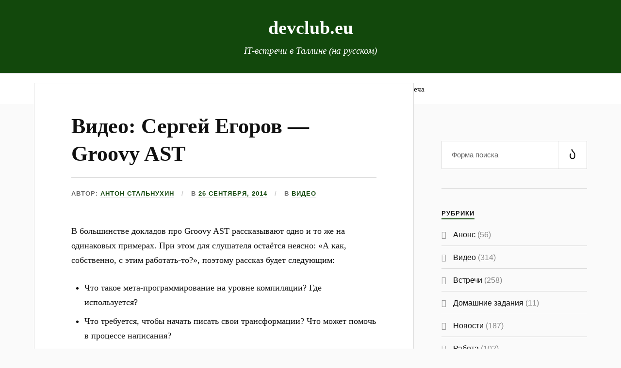

--- FILE ---
content_type: text/html; charset=UTF-8
request_url: https://blog.devclub.eu/2014/09/26/video-egorov-groovy-ast/
body_size: 17666
content:
<!DOCTYPE html>

<html class="no-js" lang="ru-RU">

	<head profile="http://gmpg.org/xfn/11">

		<meta http-equiv="Content-Type" content="text/html; charset=UTF-8" />
		<meta name="viewport" content="width=device-width, initial-scale=1.0, maximum-scale=1.0, user-scalable=no" >

		<title>Видео: Сергей Егоров &#8212; Groovy AST &#8212; devclub.eu</title>
<meta name='robots' content='max-image-preview:large' />
<script>document.documentElement.className = document.documentElement.className.replace("no-js","js");</script>
<link rel='dns-prefetch' href='//stats.wp.com' />
<link rel='preconnect' href='//i0.wp.com' />
<link rel='preconnect' href='//c0.wp.com' />
<link rel="alternate" type="application/rss+xml" title="devclub.eu &raquo; Лента" href="https://blog.devclub.eu/feed/" />
<link rel="alternate" type="application/rss+xml" title="devclub.eu &raquo; Лента комментариев" href="https://blog.devclub.eu/comments/feed/" />
<link rel="alternate" type="application/rss+xml" title="devclub.eu &raquo; Лента комментариев к &laquo;Видео: Сергей Егоров &#8212; Groovy AST&raquo;" href="https://blog.devclub.eu/2014/09/26/video-egorov-groovy-ast/feed/" />
<link rel="alternate" title="oEmbed (JSON)" type="application/json+oembed" href="https://blog.devclub.eu/wp-json/oembed/1.0/embed?url=https%3A%2F%2Fblog.devclub.eu%2F2014%2F09%2F26%2Fvideo-egorov-groovy-ast%2F" />
<link rel="alternate" title="oEmbed (XML)" type="text/xml+oembed" href="https://blog.devclub.eu/wp-json/oembed/1.0/embed?url=https%3A%2F%2Fblog.devclub.eu%2F2014%2F09%2F26%2Fvideo-egorov-groovy-ast%2F&#038;format=xml" />
		<!-- This site uses the Google Analytics by ExactMetrics plugin v8.11.1 - Using Analytics tracking - https://www.exactmetrics.com/ -->
							<script src="//www.googletagmanager.com/gtag/js?id=G-6N3NX8KZVV"  data-cfasync="false" data-wpfc-render="false" type="text/javascript" async></script>
			<script data-cfasync="false" data-wpfc-render="false" type="text/javascript">
				var em_version = '8.11.1';
				var em_track_user = true;
				var em_no_track_reason = '';
								var ExactMetricsDefaultLocations = {"page_location":"https:\/\/blog.devclub.eu\/2014\/09\/26\/video-egorov-groovy-ast\/"};
								if ( typeof ExactMetricsPrivacyGuardFilter === 'function' ) {
					var ExactMetricsLocations = (typeof ExactMetricsExcludeQuery === 'object') ? ExactMetricsPrivacyGuardFilter( ExactMetricsExcludeQuery ) : ExactMetricsPrivacyGuardFilter( ExactMetricsDefaultLocations );
				} else {
					var ExactMetricsLocations = (typeof ExactMetricsExcludeQuery === 'object') ? ExactMetricsExcludeQuery : ExactMetricsDefaultLocations;
				}

								var disableStrs = [
										'ga-disable-G-6N3NX8KZVV',
									];

				/* Function to detect opted out users */
				function __gtagTrackerIsOptedOut() {
					for (var index = 0; index < disableStrs.length; index++) {
						if (document.cookie.indexOf(disableStrs[index] + '=true') > -1) {
							return true;
						}
					}

					return false;
				}

				/* Disable tracking if the opt-out cookie exists. */
				if (__gtagTrackerIsOptedOut()) {
					for (var index = 0; index < disableStrs.length; index++) {
						window[disableStrs[index]] = true;
					}
				}

				/* Opt-out function */
				function __gtagTrackerOptout() {
					for (var index = 0; index < disableStrs.length; index++) {
						document.cookie = disableStrs[index] + '=true; expires=Thu, 31 Dec 2099 23:59:59 UTC; path=/';
						window[disableStrs[index]] = true;
					}
				}

				if ('undefined' === typeof gaOptout) {
					function gaOptout() {
						__gtagTrackerOptout();
					}
				}
								window.dataLayer = window.dataLayer || [];

				window.ExactMetricsDualTracker = {
					helpers: {},
					trackers: {},
				};
				if (em_track_user) {
					function __gtagDataLayer() {
						dataLayer.push(arguments);
					}

					function __gtagTracker(type, name, parameters) {
						if (!parameters) {
							parameters = {};
						}

						if (parameters.send_to) {
							__gtagDataLayer.apply(null, arguments);
							return;
						}

						if (type === 'event') {
														parameters.send_to = exactmetrics_frontend.v4_id;
							var hookName = name;
							if (typeof parameters['event_category'] !== 'undefined') {
								hookName = parameters['event_category'] + ':' + name;
							}

							if (typeof ExactMetricsDualTracker.trackers[hookName] !== 'undefined') {
								ExactMetricsDualTracker.trackers[hookName](parameters);
							} else {
								__gtagDataLayer('event', name, parameters);
							}
							
						} else {
							__gtagDataLayer.apply(null, arguments);
						}
					}

					__gtagTracker('js', new Date());
					__gtagTracker('set', {
						'developer_id.dNDMyYj': true,
											});
					if ( ExactMetricsLocations.page_location ) {
						__gtagTracker('set', ExactMetricsLocations);
					}
										__gtagTracker('config', 'G-6N3NX8KZVV', {"forceSSL":"true"} );
										window.gtag = __gtagTracker;										(function () {
						/* https://developers.google.com/analytics/devguides/collection/analyticsjs/ */
						/* ga and __gaTracker compatibility shim. */
						var noopfn = function () {
							return null;
						};
						var newtracker = function () {
							return new Tracker();
						};
						var Tracker = function () {
							return null;
						};
						var p = Tracker.prototype;
						p.get = noopfn;
						p.set = noopfn;
						p.send = function () {
							var args = Array.prototype.slice.call(arguments);
							args.unshift('send');
							__gaTracker.apply(null, args);
						};
						var __gaTracker = function () {
							var len = arguments.length;
							if (len === 0) {
								return;
							}
							var f = arguments[len - 1];
							if (typeof f !== 'object' || f === null || typeof f.hitCallback !== 'function') {
								if ('send' === arguments[0]) {
									var hitConverted, hitObject = false, action;
									if ('event' === arguments[1]) {
										if ('undefined' !== typeof arguments[3]) {
											hitObject = {
												'eventAction': arguments[3],
												'eventCategory': arguments[2],
												'eventLabel': arguments[4],
												'value': arguments[5] ? arguments[5] : 1,
											}
										}
									}
									if ('pageview' === arguments[1]) {
										if ('undefined' !== typeof arguments[2]) {
											hitObject = {
												'eventAction': 'page_view',
												'page_path': arguments[2],
											}
										}
									}
									if (typeof arguments[2] === 'object') {
										hitObject = arguments[2];
									}
									if (typeof arguments[5] === 'object') {
										Object.assign(hitObject, arguments[5]);
									}
									if ('undefined' !== typeof arguments[1].hitType) {
										hitObject = arguments[1];
										if ('pageview' === hitObject.hitType) {
											hitObject.eventAction = 'page_view';
										}
									}
									if (hitObject) {
										action = 'timing' === arguments[1].hitType ? 'timing_complete' : hitObject.eventAction;
										hitConverted = mapArgs(hitObject);
										__gtagTracker('event', action, hitConverted);
									}
								}
								return;
							}

							function mapArgs(args) {
								var arg, hit = {};
								var gaMap = {
									'eventCategory': 'event_category',
									'eventAction': 'event_action',
									'eventLabel': 'event_label',
									'eventValue': 'event_value',
									'nonInteraction': 'non_interaction',
									'timingCategory': 'event_category',
									'timingVar': 'name',
									'timingValue': 'value',
									'timingLabel': 'event_label',
									'page': 'page_path',
									'location': 'page_location',
									'title': 'page_title',
									'referrer' : 'page_referrer',
								};
								for (arg in args) {
																		if (!(!args.hasOwnProperty(arg) || !gaMap.hasOwnProperty(arg))) {
										hit[gaMap[arg]] = args[arg];
									} else {
										hit[arg] = args[arg];
									}
								}
								return hit;
							}

							try {
								f.hitCallback();
							} catch (ex) {
							}
						};
						__gaTracker.create = newtracker;
						__gaTracker.getByName = newtracker;
						__gaTracker.getAll = function () {
							return [];
						};
						__gaTracker.remove = noopfn;
						__gaTracker.loaded = true;
						window['__gaTracker'] = __gaTracker;
					})();
									} else {
										console.log("");
					(function () {
						function __gtagTracker() {
							return null;
						}

						window['__gtagTracker'] = __gtagTracker;
						window['gtag'] = __gtagTracker;
					})();
									}
			</script>
							<!-- / Google Analytics by ExactMetrics -->
		<style id='wp-img-auto-sizes-contain-inline-css' type='text/css'>
img:is([sizes=auto i],[sizes^="auto," i]){contain-intrinsic-size:3000px 1500px}
/*# sourceURL=wp-img-auto-sizes-contain-inline-css */
</style>
<link rel='stylesheet' id='jetpack_related-posts-css' href='https://c0.wp.com/p/jetpack/15.4/modules/related-posts/related-posts.css' type='text/css' media='all' />
<style id='wp-emoji-styles-inline-css' type='text/css'>

	img.wp-smiley, img.emoji {
		display: inline !important;
		border: none !important;
		box-shadow: none !important;
		height: 1em !important;
		width: 1em !important;
		margin: 0 0.07em !important;
		vertical-align: -0.1em !important;
		background: none !important;
		padding: 0 !important;
	}
/*# sourceURL=wp-emoji-styles-inline-css */
</style>
<style id='wp-block-library-inline-css' type='text/css'>
:root{--wp-block-synced-color:#7a00df;--wp-block-synced-color--rgb:122,0,223;--wp-bound-block-color:var(--wp-block-synced-color);--wp-editor-canvas-background:#ddd;--wp-admin-theme-color:#007cba;--wp-admin-theme-color--rgb:0,124,186;--wp-admin-theme-color-darker-10:#006ba1;--wp-admin-theme-color-darker-10--rgb:0,107,160.5;--wp-admin-theme-color-darker-20:#005a87;--wp-admin-theme-color-darker-20--rgb:0,90,135;--wp-admin-border-width-focus:2px}@media (min-resolution:192dpi){:root{--wp-admin-border-width-focus:1.5px}}.wp-element-button{cursor:pointer}:root .has-very-light-gray-background-color{background-color:#eee}:root .has-very-dark-gray-background-color{background-color:#313131}:root .has-very-light-gray-color{color:#eee}:root .has-very-dark-gray-color{color:#313131}:root .has-vivid-green-cyan-to-vivid-cyan-blue-gradient-background{background:linear-gradient(135deg,#00d084,#0693e3)}:root .has-purple-crush-gradient-background{background:linear-gradient(135deg,#34e2e4,#4721fb 50%,#ab1dfe)}:root .has-hazy-dawn-gradient-background{background:linear-gradient(135deg,#faaca8,#dad0ec)}:root .has-subdued-olive-gradient-background{background:linear-gradient(135deg,#fafae1,#67a671)}:root .has-atomic-cream-gradient-background{background:linear-gradient(135deg,#fdd79a,#004a59)}:root .has-nightshade-gradient-background{background:linear-gradient(135deg,#330968,#31cdcf)}:root .has-midnight-gradient-background{background:linear-gradient(135deg,#020381,#2874fc)}:root{--wp--preset--font-size--normal:16px;--wp--preset--font-size--huge:42px}.has-regular-font-size{font-size:1em}.has-larger-font-size{font-size:2.625em}.has-normal-font-size{font-size:var(--wp--preset--font-size--normal)}.has-huge-font-size{font-size:var(--wp--preset--font-size--huge)}.has-text-align-center{text-align:center}.has-text-align-left{text-align:left}.has-text-align-right{text-align:right}.has-fit-text{white-space:nowrap!important}#end-resizable-editor-section{display:none}.aligncenter{clear:both}.items-justified-left{justify-content:flex-start}.items-justified-center{justify-content:center}.items-justified-right{justify-content:flex-end}.items-justified-space-between{justify-content:space-between}.screen-reader-text{border:0;clip-path:inset(50%);height:1px;margin:-1px;overflow:hidden;padding:0;position:absolute;width:1px;word-wrap:normal!important}.screen-reader-text:focus{background-color:#ddd;clip-path:none;color:#444;display:block;font-size:1em;height:auto;left:5px;line-height:normal;padding:15px 23px 14px;text-decoration:none;top:5px;width:auto;z-index:100000}html :where(.has-border-color){border-style:solid}html :where([style*=border-top-color]){border-top-style:solid}html :where([style*=border-right-color]){border-right-style:solid}html :where([style*=border-bottom-color]){border-bottom-style:solid}html :where([style*=border-left-color]){border-left-style:solid}html :where([style*=border-width]){border-style:solid}html :where([style*=border-top-width]){border-top-style:solid}html :where([style*=border-right-width]){border-right-style:solid}html :where([style*=border-bottom-width]){border-bottom-style:solid}html :where([style*=border-left-width]){border-left-style:solid}html :where(img[class*=wp-image-]){height:auto;max-width:100%}:where(figure){margin:0 0 1em}html :where(.is-position-sticky){--wp-admin--admin-bar--position-offset:var(--wp-admin--admin-bar--height,0px)}@media screen and (max-width:600px){html :where(.is-position-sticky){--wp-admin--admin-bar--position-offset:0px}}

/*# sourceURL=wp-block-library-inline-css */
</style><style id='global-styles-inline-css' type='text/css'>
:root{--wp--preset--aspect-ratio--square: 1;--wp--preset--aspect-ratio--4-3: 4/3;--wp--preset--aspect-ratio--3-4: 3/4;--wp--preset--aspect-ratio--3-2: 3/2;--wp--preset--aspect-ratio--2-3: 2/3;--wp--preset--aspect-ratio--16-9: 16/9;--wp--preset--aspect-ratio--9-16: 9/16;--wp--preset--color--black: #111;--wp--preset--color--cyan-bluish-gray: #abb8c3;--wp--preset--color--white: #fff;--wp--preset--color--pale-pink: #f78da7;--wp--preset--color--vivid-red: #cf2e2e;--wp--preset--color--luminous-vivid-orange: #ff6900;--wp--preset--color--luminous-vivid-amber: #fcb900;--wp--preset--color--light-green-cyan: #7bdcb5;--wp--preset--color--vivid-green-cyan: #00d084;--wp--preset--color--pale-cyan-blue: #8ed1fc;--wp--preset--color--vivid-cyan-blue: #0693e3;--wp--preset--color--vivid-purple: #9b51e0;--wp--preset--color--accent: #12480c;--wp--preset--color--dark-gray: #333;--wp--preset--color--medium-gray: #555;--wp--preset--color--light-gray: #777;--wp--preset--gradient--vivid-cyan-blue-to-vivid-purple: linear-gradient(135deg,rgb(6,147,227) 0%,rgb(155,81,224) 100%);--wp--preset--gradient--light-green-cyan-to-vivid-green-cyan: linear-gradient(135deg,rgb(122,220,180) 0%,rgb(0,208,130) 100%);--wp--preset--gradient--luminous-vivid-amber-to-luminous-vivid-orange: linear-gradient(135deg,rgb(252,185,0) 0%,rgb(255,105,0) 100%);--wp--preset--gradient--luminous-vivid-orange-to-vivid-red: linear-gradient(135deg,rgb(255,105,0) 0%,rgb(207,46,46) 100%);--wp--preset--gradient--very-light-gray-to-cyan-bluish-gray: linear-gradient(135deg,rgb(238,238,238) 0%,rgb(169,184,195) 100%);--wp--preset--gradient--cool-to-warm-spectrum: linear-gradient(135deg,rgb(74,234,220) 0%,rgb(151,120,209) 20%,rgb(207,42,186) 40%,rgb(238,44,130) 60%,rgb(251,105,98) 80%,rgb(254,248,76) 100%);--wp--preset--gradient--blush-light-purple: linear-gradient(135deg,rgb(255,206,236) 0%,rgb(152,150,240) 100%);--wp--preset--gradient--blush-bordeaux: linear-gradient(135deg,rgb(254,205,165) 0%,rgb(254,45,45) 50%,rgb(107,0,62) 100%);--wp--preset--gradient--luminous-dusk: linear-gradient(135deg,rgb(255,203,112) 0%,rgb(199,81,192) 50%,rgb(65,88,208) 100%);--wp--preset--gradient--pale-ocean: linear-gradient(135deg,rgb(255,245,203) 0%,rgb(182,227,212) 50%,rgb(51,167,181) 100%);--wp--preset--gradient--electric-grass: linear-gradient(135deg,rgb(202,248,128) 0%,rgb(113,206,126) 100%);--wp--preset--gradient--midnight: linear-gradient(135deg,rgb(2,3,129) 0%,rgb(40,116,252) 100%);--wp--preset--font-size--small: 16px;--wp--preset--font-size--medium: 20px;--wp--preset--font-size--large: 24px;--wp--preset--font-size--x-large: 42px;--wp--preset--font-size--normal: 18px;--wp--preset--font-size--larger: 27px;--wp--preset--spacing--20: 0.44rem;--wp--preset--spacing--30: 0.67rem;--wp--preset--spacing--40: 1rem;--wp--preset--spacing--50: 1.5rem;--wp--preset--spacing--60: 2.25rem;--wp--preset--spacing--70: 3.38rem;--wp--preset--spacing--80: 5.06rem;--wp--preset--shadow--natural: 6px 6px 9px rgba(0, 0, 0, 0.2);--wp--preset--shadow--deep: 12px 12px 50px rgba(0, 0, 0, 0.4);--wp--preset--shadow--sharp: 6px 6px 0px rgba(0, 0, 0, 0.2);--wp--preset--shadow--outlined: 6px 6px 0px -3px rgb(255, 255, 255), 6px 6px rgb(0, 0, 0);--wp--preset--shadow--crisp: 6px 6px 0px rgb(0, 0, 0);}:where(.is-layout-flex){gap: 0.5em;}:where(.is-layout-grid){gap: 0.5em;}body .is-layout-flex{display: flex;}.is-layout-flex{flex-wrap: wrap;align-items: center;}.is-layout-flex > :is(*, div){margin: 0;}body .is-layout-grid{display: grid;}.is-layout-grid > :is(*, div){margin: 0;}:where(.wp-block-columns.is-layout-flex){gap: 2em;}:where(.wp-block-columns.is-layout-grid){gap: 2em;}:where(.wp-block-post-template.is-layout-flex){gap: 1.25em;}:where(.wp-block-post-template.is-layout-grid){gap: 1.25em;}.has-black-color{color: var(--wp--preset--color--black) !important;}.has-cyan-bluish-gray-color{color: var(--wp--preset--color--cyan-bluish-gray) !important;}.has-white-color{color: var(--wp--preset--color--white) !important;}.has-pale-pink-color{color: var(--wp--preset--color--pale-pink) !important;}.has-vivid-red-color{color: var(--wp--preset--color--vivid-red) !important;}.has-luminous-vivid-orange-color{color: var(--wp--preset--color--luminous-vivid-orange) !important;}.has-luminous-vivid-amber-color{color: var(--wp--preset--color--luminous-vivid-amber) !important;}.has-light-green-cyan-color{color: var(--wp--preset--color--light-green-cyan) !important;}.has-vivid-green-cyan-color{color: var(--wp--preset--color--vivid-green-cyan) !important;}.has-pale-cyan-blue-color{color: var(--wp--preset--color--pale-cyan-blue) !important;}.has-vivid-cyan-blue-color{color: var(--wp--preset--color--vivid-cyan-blue) !important;}.has-vivid-purple-color{color: var(--wp--preset--color--vivid-purple) !important;}.has-black-background-color{background-color: var(--wp--preset--color--black) !important;}.has-cyan-bluish-gray-background-color{background-color: var(--wp--preset--color--cyan-bluish-gray) !important;}.has-white-background-color{background-color: var(--wp--preset--color--white) !important;}.has-pale-pink-background-color{background-color: var(--wp--preset--color--pale-pink) !important;}.has-vivid-red-background-color{background-color: var(--wp--preset--color--vivid-red) !important;}.has-luminous-vivid-orange-background-color{background-color: var(--wp--preset--color--luminous-vivid-orange) !important;}.has-luminous-vivid-amber-background-color{background-color: var(--wp--preset--color--luminous-vivid-amber) !important;}.has-light-green-cyan-background-color{background-color: var(--wp--preset--color--light-green-cyan) !important;}.has-vivid-green-cyan-background-color{background-color: var(--wp--preset--color--vivid-green-cyan) !important;}.has-pale-cyan-blue-background-color{background-color: var(--wp--preset--color--pale-cyan-blue) !important;}.has-vivid-cyan-blue-background-color{background-color: var(--wp--preset--color--vivid-cyan-blue) !important;}.has-vivid-purple-background-color{background-color: var(--wp--preset--color--vivid-purple) !important;}.has-black-border-color{border-color: var(--wp--preset--color--black) !important;}.has-cyan-bluish-gray-border-color{border-color: var(--wp--preset--color--cyan-bluish-gray) !important;}.has-white-border-color{border-color: var(--wp--preset--color--white) !important;}.has-pale-pink-border-color{border-color: var(--wp--preset--color--pale-pink) !important;}.has-vivid-red-border-color{border-color: var(--wp--preset--color--vivid-red) !important;}.has-luminous-vivid-orange-border-color{border-color: var(--wp--preset--color--luminous-vivid-orange) !important;}.has-luminous-vivid-amber-border-color{border-color: var(--wp--preset--color--luminous-vivid-amber) !important;}.has-light-green-cyan-border-color{border-color: var(--wp--preset--color--light-green-cyan) !important;}.has-vivid-green-cyan-border-color{border-color: var(--wp--preset--color--vivid-green-cyan) !important;}.has-pale-cyan-blue-border-color{border-color: var(--wp--preset--color--pale-cyan-blue) !important;}.has-vivid-cyan-blue-border-color{border-color: var(--wp--preset--color--vivid-cyan-blue) !important;}.has-vivid-purple-border-color{border-color: var(--wp--preset--color--vivid-purple) !important;}.has-vivid-cyan-blue-to-vivid-purple-gradient-background{background: var(--wp--preset--gradient--vivid-cyan-blue-to-vivid-purple) !important;}.has-light-green-cyan-to-vivid-green-cyan-gradient-background{background: var(--wp--preset--gradient--light-green-cyan-to-vivid-green-cyan) !important;}.has-luminous-vivid-amber-to-luminous-vivid-orange-gradient-background{background: var(--wp--preset--gradient--luminous-vivid-amber-to-luminous-vivid-orange) !important;}.has-luminous-vivid-orange-to-vivid-red-gradient-background{background: var(--wp--preset--gradient--luminous-vivid-orange-to-vivid-red) !important;}.has-very-light-gray-to-cyan-bluish-gray-gradient-background{background: var(--wp--preset--gradient--very-light-gray-to-cyan-bluish-gray) !important;}.has-cool-to-warm-spectrum-gradient-background{background: var(--wp--preset--gradient--cool-to-warm-spectrum) !important;}.has-blush-light-purple-gradient-background{background: var(--wp--preset--gradient--blush-light-purple) !important;}.has-blush-bordeaux-gradient-background{background: var(--wp--preset--gradient--blush-bordeaux) !important;}.has-luminous-dusk-gradient-background{background: var(--wp--preset--gradient--luminous-dusk) !important;}.has-pale-ocean-gradient-background{background: var(--wp--preset--gradient--pale-ocean) !important;}.has-electric-grass-gradient-background{background: var(--wp--preset--gradient--electric-grass) !important;}.has-midnight-gradient-background{background: var(--wp--preset--gradient--midnight) !important;}.has-small-font-size{font-size: var(--wp--preset--font-size--small) !important;}.has-medium-font-size{font-size: var(--wp--preset--font-size--medium) !important;}.has-large-font-size{font-size: var(--wp--preset--font-size--large) !important;}.has-x-large-font-size{font-size: var(--wp--preset--font-size--x-large) !important;}
/*# sourceURL=global-styles-inline-css */
</style>

<style id='classic-theme-styles-inline-css' type='text/css'>
/*! This file is auto-generated */
.wp-block-button__link{color:#fff;background-color:#32373c;border-radius:9999px;box-shadow:none;text-decoration:none;padding:calc(.667em + 2px) calc(1.333em + 2px);font-size:1.125em}.wp-block-file__button{background:#32373c;color:#fff;text-decoration:none}
/*# sourceURL=/wp-includes/css/classic-themes.min.css */
</style>
<link rel='stylesheet' id='collapsed-archives-style-css' href='https://blog.devclub.eu/wp-content/plugins/collapsed-archives/style.css?ver=6.9' type='text/css' media='all' />
<link rel='stylesheet' id='lovecraft_googlefonts-css' href='https://blog.devclub.eu/wp-content/themes/lovecraft/assets/css/fonts.css?ver=6.9' type='text/css' media='all' />
<link rel='stylesheet' id='lovecraft_genericons-css' href='https://blog.devclub.eu/wp-content/themes/lovecraft/assets/css/genericons.min.css?ver=6.9' type='text/css' media='all' />
<link rel='stylesheet' id='lovecraft_style-css' href='https://blog.devclub.eu/wp-content/themes/lovecraft/style.css?ver=2.1.1' type='text/css' media='all' />
<script type="text/javascript" id="jetpack_related-posts-js-extra">
/* <![CDATA[ */
var related_posts_js_options = {"post_heading":"h4"};
//# sourceURL=jetpack_related-posts-js-extra
/* ]]> */
</script>
<script type="text/javascript" src="https://c0.wp.com/p/jetpack/15.4/_inc/build/related-posts/related-posts.min.js" id="jetpack_related-posts-js"></script>
<script type="text/javascript" src="https://blog.devclub.eu/wp-content/plugins/google-analytics-dashboard-for-wp/assets/js/frontend-gtag.min.js?ver=8.11.1" id="exactmetrics-frontend-script-js" async="async" data-wp-strategy="async"></script>
<script data-cfasync="false" data-wpfc-render="false" type="text/javascript" id='exactmetrics-frontend-script-js-extra'>/* <![CDATA[ */
var exactmetrics_frontend = {"js_events_tracking":"true","download_extensions":"zip,mp3,mpeg,pdf,docx,pptx,xlsx,rar","inbound_paths":"[{\"path\":\"\\\/go\\\/\",\"label\":\"affiliate\"},{\"path\":\"\\\/recommend\\\/\",\"label\":\"affiliate\"}]","home_url":"https:\/\/blog.devclub.eu","hash_tracking":"false","v4_id":"G-6N3NX8KZVV"};/* ]]> */
</script>
<script type="text/javascript" src="https://c0.wp.com/c/6.9/wp-includes/js/jquery/jquery.min.js" id="jquery-core-js"></script>
<script type="text/javascript" src="https://c0.wp.com/c/6.9/wp-includes/js/jquery/jquery-migrate.min.js" id="jquery-migrate-js"></script>
<script type="text/javascript" src="https://blog.devclub.eu/wp-content/themes/lovecraft/assets/js/doubletaptogo.min.js?ver=1" id="lovecraft_doubletap-js"></script>
<link rel="https://api.w.org/" href="https://blog.devclub.eu/wp-json/" /><link rel="alternate" title="JSON" type="application/json" href="https://blog.devclub.eu/wp-json/wp/v2/posts/8714" /><link rel="EditURI" type="application/rsd+xml" title="RSD" href="https://blog.devclub.eu/xmlrpc.php?rsd" />
<meta name="generator" content="WordPress 6.9" />
<link rel="canonical" href="https://blog.devclub.eu/2014/09/26/video-egorov-groovy-ast/" />
<link rel='shortlink' href='https://blog.devclub.eu/?p=8714' />
	<style>img#wpstats{display:none}</style>
		<!-- Customizer CSS --><style type="text/css">a { color:#12480c; }.blog-title a:hover { color:#12480c; }.main-menu li:hover > a, .main-menu li.focus > a { color:#12480c; }.main-menu > .menu-item-has-children > a:after { border-top-color:#12480c; }blockquote:after { color:#12480c; }button:hover, .button:hover, .faux-button:hover, .wp-block-button__link:hover, :root .wp-block-file__button:hover, input[type="button"]:hover, input[type="reset"]:hover, input[type="submit"]:hover { background-color:#12480c; }.is-style-outline .wp-block-button__link:hover, .wp-block-button__link.is-style-outline:hover { color:#12480c; }:root .has-accent-color { color:#12480c; }:root .has-accent-background-color { background-color:#12480c; }.post-tags a:hover { background-color:#12480c; }.post-tags a:hover:before { border-right-color:#12480c; }.post-content .page-links a:hover { background-color:#12480c; }.post-navigation h4 a:hover { color:#12480c; }.comments-title-link a { color:#12480c; }.comments .pingbacks li a:hover { color:#12480c; }.comment-header h4 a:hover { color:#12480c; }.bypostauthor .comment-author-icon { background-color:#12480c; }.form-submit #submit:hover { background-color:#12480c; }.comments-nav a:hover { color:#12480c; }.pingbacks-title { border-bottom-color:#12480c; }.archive-navigation a:hover { color:#12480c; }.widget-title { border-bottom-color:#12480c; }.widget-content .textwidget a:hover { color:#12480c; }.widget_archive li a:hover { color:#12480c; }.widget_categories li a:hover { color:#12480c; }.widget_meta li a:hover { color:#12480c; }.widget_nav_menu li a:hover { color:#12480c; }.widget_rss .widget-content ul a.rsswidget:hover { color:#12480c; }#wp-calendar thead th { color:#12480c; }#wp-calendar tfoot a:hover { color:#12480c; }.widget .tagcloud a:hover { background-color:#12480c; }.widget .tagcloud a:hover:before { border-right-color:#12480c; }.footer .widget .tagcloud a:hover { background-color:#12480c; }.footer .widget .tagcloud a:hover:before { border-right-color:#12480c; }.credits .sep { color:#12480c; }.credits a:hover { color:#12480c; }.nav-toggle.active .bar { background-color:#12480c; }.search-toggle.active .genericon { color:#12480c; }.mobile-menu .current-menu-item:before { color:#12480c; }.mobile-menu .current_page_item:before { color:#12480c; }</style><!--/Customizer CSS--><script type="text/javascript" src="https://blog.devclub.eu/wp-content/plugins/si-captcha-for-wordpress/captcha/si_captcha.js?ver=1769838293"></script>
<!-- begin SI CAPTCHA Anti-Spam - login/register form style -->
<style type="text/css">
.si_captcha_small { width:175px; height:45px; padding-top:10px; padding-bottom:10px; }
.si_captcha_large { width:250px; height:60px; padding-top:10px; padding-bottom:10px; }
img#si_image_com { border-style:none; margin:0; padding-right:5px; float:left; }
img#si_image_reg { border-style:none; margin:0; padding-right:5px; float:left; }
img#si_image_log { border-style:none; margin:0; padding-right:5px; float:left; }
img#si_image_side_login { border-style:none; margin:0; padding-right:5px; float:left; }
img#si_image_checkout { border-style:none; margin:0; padding-right:5px; float:left; }
img#si_image_jetpack { border-style:none; margin:0; padding-right:5px; float:left; }
img#si_image_bbpress_topic { border-style:none; margin:0; padding-right:5px; float:left; }
.si_captcha_refresh { border-style:none; margin:0; vertical-align:bottom; }
div#si_captcha_input { display:block; padding-top:15px; padding-bottom:5px; }
label#si_captcha_code_label { margin:0; }
input#si_captcha_code_input { width:65px; }
p#si_captcha_code_p { clear: left; padding-top:10px; }
.si-captcha-jetpack-error { color:#DC3232; }
</style>
<!-- end SI CAPTCHA Anti-Spam - login/register form style -->
<link rel="icon" href="https://i0.wp.com/blog.devclub.eu/wp-content/uploads/2018/12/ficon.png?fit=32%2C32&#038;ssl=1" sizes="32x32" />
<link rel="icon" href="https://i0.wp.com/blog.devclub.eu/wp-content/uploads/2018/12/ficon.png?fit=192%2C192&#038;ssl=1" sizes="192x192" />
<link rel="apple-touch-icon" href="https://i0.wp.com/blog.devclub.eu/wp-content/uploads/2018/12/ficon.png?fit=180%2C180&#038;ssl=1" />
<meta name="msapplication-TileImage" content="https://i0.wp.com/blog.devclub.eu/wp-content/uploads/2018/12/ficon.png?fit=270%2C270&#038;ssl=1" />
		<style type="text/css" id="wp-custom-css">
			.header a,
.header a:hover,
.header {
	background-color: #12480C;
	color: #FFFFFF;
}		</style>
		
	</head>

	<body class="wp-singular post-template-default single single-post postid-8714 single-format-standard wp-theme-lovecraft">

		
		<a class="skip-link button" href="#site-content">Перейти к содержимому</a>

		<header class="header-wrapper">

			<div class="header section bg-white small-padding">

				<div class="section-inner group">

					
						<div class="blog-title">
							<a href="https://blog.devclub.eu" rel="home">devclub.eu</a>
						</div>
					
													<h4 class="blog-tagline">IT-встречи в Таллине (на русском)</h4>
											
					
				</div><!-- .section-inner -->

			</div><!-- .header -->

			<div class="toggles group">

				<button type="button" class="nav-toggle toggle">
					<div class="bar"></div>
					<div class="bar"></div>
					<div class="bar"></div>
					<span class="screen-reader-text">Переключить мобильное меню</span>
				</button>

				<button type="button" class="search-toggle toggle">
					<div class="genericon genericon-search"></div>
					<span class="screen-reader-text">Переключить поле поиска</span>
				</button>

			</div><!-- .toggles -->

		</header><!-- .header-wrapper -->

		<div class="navigation bg-white no-padding">

			<div class="section-inner group">

				<ul class="mobile-menu">

					<li id="menu-item-9273" class="menu-item menu-item-type-custom menu-item-object-custom menu-item-9273"><a href="https://devclub.eu/#/advertising">Реклама</a></li>
<li id="menu-item-9275" class="menu-item menu-item-type-custom menu-item-object-custom menu-item-9275"><a href="https://devclub.eu/#/archive">Архив</a></li>
<li id="menu-item-9276" class="menu-item menu-item-type-custom menu-item-object-custom menu-item-9276"><a href="https://devclub.eu/#/speaker">Хочу выступить</a></li>
<li id="menu-item-9277" class="menu-item menu-item-type-custom menu-item-object-custom menu-item-9277"><a href="https://devclub.eu/#/about">О нас</a></li>
<li id="menu-item-9278" class="menu-item menu-item-type-custom menu-item-object-custom menu-item-9278"><a href="https://devclub.eu">Встреча</a></li>

				</ul>

				<div class="mobile-search">
					
<form method="get" class="search-form" id="search-form-697d96d59a595" action="https://blog.devclub.eu/">
	<input type="search" class="search-field" placeholder="Форма поиска" name="s" id="s-697d96d59a596" />
	<button type="submit" class="search-button"><div class="genericon genericon-search"></div><span class="screen-reader-text">Поиск</span></button>
</form>
				</div><!-- .mobile-search -->

				<ul class="main-menu">

					<li class="menu-item menu-item-type-custom menu-item-object-custom menu-item-9273"><a href="https://devclub.eu/#/advertising">Реклама</a></li>
<li class="menu-item menu-item-type-custom menu-item-object-custom menu-item-9275"><a href="https://devclub.eu/#/archive">Архив</a></li>
<li class="menu-item menu-item-type-custom menu-item-object-custom menu-item-9276"><a href="https://devclub.eu/#/speaker">Хочу выступить</a></li>
<li class="menu-item menu-item-type-custom menu-item-object-custom menu-item-9277"><a href="https://devclub.eu/#/about">О нас</a></li>
<li class="menu-item menu-item-type-custom menu-item-object-custom menu-item-9278"><a href="https://devclub.eu">Встреча</a></li>

				</ul><!-- .main-menu -->

			</div><!-- .section-inner -->

		</div><!-- .navigation -->

		
			<figure class="header-image bg-image" style="background-image: url( https://blog.devclub.eu/wp-content/uploads/2018/12/cropped-title005.jpg );">
				<img src="https://blog.devclub.eu/wp-content/uploads/2018/12/cropped-title005.jpg" />
			</figure>

		
		<main id="site-content">
<div class="wrapper section">

	<div class="section-inner group">

		<div class="content">

			
					<article id="post-8714" class="post single post-8714 type-post status-publish format-standard hentry category-video tag-ast tag-groovy tag-video tag-283">

						<div class="post-inner">

							<div class="post-header">

								<h1 class="post-title"><a href="https://blog.devclub.eu/2014/09/26/video-egorov-groovy-ast/">Видео: Сергей Егоров &#8212; Groovy AST</a></h1>

										
		<div class="post-meta">

			<p class="post-author"><span>Автор: </span><a href="https://blog.devclub.eu/author/anton-stalnuhhin/" title="Записи Антон Стальнухин" rel="author">Антон Стальнухин</a></p>

			<p class="post-date"><span>в </span><a href="https://blog.devclub.eu/2014/09/26/video-egorov-groovy-ast/">26 сентября, 2014</a></p>

							<p class="post-categories"><span>в </span><a href="https://blog.devclub.eu/category/video/" rel="category tag">Видео</a></p>
			
			
		</div><!-- .post-meta -->

		
							</div><!-- .post-header -->

							
								<div class="post-content entry-content">

									<p>В большинстве докладов про Groovy AST рассказывают одно и то же на одинаковых примерах. При этом для слушателя остаётся неясно: «А как, собственно, с этим работать-то?», поэтому рассказ будет следующим:</p>
<ul>
<li>Что такое мета-программирование на уровне компиляции? Где используется?</li>
<li>Что требуется, чтобы начать писать свои трансформации? Что может помочь в процессе написания?</li>
<li>Образец трансформации на примере простейших аннотаций для контрактного программирования.</li>
</ul>
<p><iframe src="//www.youtube.com/embed/VS2Ue_F37KY" width="560" height="315" frameborder="0" allowfullscreen="allowfullscreen"></iframe></p>

<div id='jp-relatedposts' class='jp-relatedposts' >
	<h3 class="jp-relatedposts-headline"><em>Похожее</em></h3>
</div>
								</div><!-- .post-content -->

								<div class="post-tags"><a href="https://blog.devclub.eu/tag/ast/" rel="tag">AST</a><a href="https://blog.devclub.eu/tag/groovy/" rel="tag">groovy</a><a href="https://blog.devclub.eu/tag/video/" rel="tag">Видео</a><a href="https://blog.devclub.eu/tag/%d1%81%d0%b5%d1%80%d0%b3%d0%b5%d0%b9-%d0%b5%d0%b3%d0%be%d1%80%d0%be%d0%b2/" rel="tag">Сергей Егоров</a></div>
						</div><!-- .post-inner -->

						
								<div class="post-navigation">
									<div class="post-navigation-inner group">

																					<div class="post-nav-prev">
												<p>Назад</p>
												<h4><a href="https://blog.devclub.eu/2014/09/17/mushrooms-mushrooms/">О, Грибы! Встреча клуба в сентябре</a></h4>
											</div>
																				
																					<div class="post-nav-next">
												<p>Далее</p>
												<h4><a href="https://blog.devclub.eu/2014/09/26/video-goloborodko-db/">Видео: Евгений Голобородько &#8212; Анатомия БД</a></h4>
											</div>
										
									</div><!-- .post-navigation-inner -->
								</div><!-- .post-navigation -->

								<div class="respond-container">	<div id="respond" class="comment-respond">
		<h3 id="reply-title" class="comment-reply-title">Добавить комментарий <small><a rel="nofollow" id="cancel-comment-reply-link" href="/2014/09/26/video-egorov-groovy-ast/#respond" style="display:none;">Отменить ответ</a></small></h3><form action="https://blog.devclub.eu/wp-comments-post.php" method="post" id="commentform" class="comment-form"><p class="comment-notes"><span id="email-notes">Ваш адрес email не будет опубликован.</span> <span class="required-field-message">Обязательные поля помечены <span class="required">*</span></span></p><p class="comment-form-comment"><label for="comment">Комментарий <span class="required">*</span></label> <textarea id="comment" name="comment" cols="45" rows="8" maxlength="65525" required="required"></textarea></p><p class="comment-form-author"><label for="author">Имя <span class="required">*</span></label> <input id="author" name="author" type="text" value="" size="30" maxlength="245" autocomplete="name" required="required" /></p>
<p class="comment-form-email"><label for="email">Email <span class="required">*</span></label> <input id="email" name="email" type="text" value="" size="30" maxlength="100" aria-describedby="email-notes" autocomplete="email" required="required" /></p>
<p class="comment-form-url"><label for="url">Сайт</label> <input id="url" name="url" type="text" value="" size="30" maxlength="200" autocomplete="url" /></p>


<div class="si_captcha_small"><img id="si_image_com" src="https://blog.devclub.eu/wp-content/plugins/si-captcha-for-wordpress/captcha/securimage_show.php?si_sm_captcha=1&amp;si_form_id=com&amp;prefix=8Nk5wKXmIZn2nKR7" width="132" height="45" alt="CAPTCHA" title="CAPTCHA" />
    <input id="si_code_com" name="si_code_com" type="hidden"  value="8Nk5wKXmIZn2nKR7" />
    <div id="si_refresh_com">
<a href="#" rel="nofollow" title="Обновить" onclick="si_captcha_refresh('si_image_com','com','/wp-content/plugins/si-captcha-for-wordpress/captcha','https://blog.devclub.eu/wp-content/plugins/si-captcha-for-wordpress/captcha/securimage_show.php?si_sm_captcha=1&amp;si_form_id=com&amp;prefix='); return false;">
      <img class="si_captcha_refresh" src="https://blog.devclub.eu/wp-content/plugins/si-captcha-for-wordpress/captcha/images/refresh.png" width="22" height="20" alt="Обновить" onclick="this.blur();" /></a>
  </div>
  </div>

<p id="si_captcha_code_p">
<input id="si_captcha_code" name="si_captcha_code" type="text" />
<label for="si_captcha_code" >Введите код с картинки (CAPTCHA)</label><span class="required"> *</span>
</p>

<p class="form-submit"><input name="submit" type="submit" id="submit" class="submit" value="Отправить комментарий" /> <input type='hidden' name='comment_post_ID' value='8714' id='comment_post_ID' />
<input type='hidden' name='comment_parent' id='comment_parent' value='0' />
</p><p style="display: none;"><input type="hidden" id="akismet_comment_nonce" name="akismet_comment_nonce" value="f650c7e202" /></p><p style="display: none !important;" class="akismet-fields-container" data-prefix="ak_"><label>&#916;<textarea name="ak_hp_textarea" cols="45" rows="8" maxlength="100"></textarea></label><input type="hidden" id="ak_js_1" name="ak_js" value="92"/><script>document.getElementById( "ak_js_1" ).setAttribute( "value", ( new Date() ).getTime() );</script></p></form>	</div><!-- #respond -->
	</div><!-- .respond-container -->
					</article><!-- .post -->

					
		</div><!-- .content -->

					<aside class="sidebar">

	<div id="search-3" class="widget widget_search"><div class="widget-content">
<form method="get" class="search-form" id="search-form-697d96d59c867" action="https://blog.devclub.eu/">
	<input type="search" class="search-field" placeholder="Форма поиска" name="s" id="s-697d96d59c868" />
	<button type="submit" class="search-button"><div class="genericon genericon-search"></div><span class="screen-reader-text">Поиск</span></button>
</form>
</div></div><div id="categories-5" class="widget widget_categories"><div class="widget-content"><h3 class="widget-title">Рубрики</h3>
			<ul>
					<li class="cat-item cat-item-455"><a href="https://blog.devclub.eu/category/%d0%b0%d0%bd%d0%be%d0%bd%d1%81/">Анонс</a> (56)
</li>
	<li class="cat-item cat-item-5"><a href="https://blog.devclub.eu/category/video/">Видео</a> (314)
</li>
	<li class="cat-item cat-item-28"><a href="https://blog.devclub.eu/category/meetings/">Встречи</a> (258)
</li>
	<li class="cat-item cat-item-152"><a href="https://blog.devclub.eu/category/homework/">Домашние задания</a> (11)
</li>
	<li class="cat-item cat-item-119"><a href="https://blog.devclub.eu/category/news/">Новости</a> (187)
</li>
	<li class="cat-item cat-item-26"><a href="https://blog.devclub.eu/category/jobs/">Работа</a> (102)
</li>
	<li class="cat-item cat-item-362"><a href="https://blog.devclub.eu/category/%d1%80%d0%b5%d0%ba%d0%bb%d0%b0%d0%bc%d0%b0/">Реклама</a> (21)
</li>
			</ul>

			</div></div><div id="collapsed_archives_widget-2" class="widget widget_collapsed_archives_widget"><div class="widget-content"><h3 class="widget-title">Архив</h3><div class="collapsed-archives"><ul><li><input type="checkbox" id="archive-year-2026"><label for="archive-year-2026"></label>	<a href='https://blog.devclub.eu/2026/'>2026</a>&nbsp;(1)
<ul class="year">	<li><a href='https://blog.devclub.eu/2026/01/'>Январь</a>&nbsp;(1)</li>
</ul></li><li><input type="checkbox" id="archive-year-2025"><label for="archive-year-2025"></label>	<a href='https://blog.devclub.eu/2025/'>2025</a>&nbsp;(10)
<ul class="year">	<li><a href='https://blog.devclub.eu/2025/12/'>Декабрь</a>&nbsp;(1)</li>
	<li><a href='https://blog.devclub.eu/2025/11/'>Ноябрь</a>&nbsp;(1)</li>
	<li><a href='https://blog.devclub.eu/2025/10/'>Октябрь</a>&nbsp;(1)</li>
	<li><a href='https://blog.devclub.eu/2025/09/'>Сентябрь</a>&nbsp;(1)</li>
	<li><a href='https://blog.devclub.eu/2025/08/'>Август</a>&nbsp;(1)</li>
	<li><a href='https://blog.devclub.eu/2025/07/'>Июль</a>&nbsp;(1)</li>
	<li><a href='https://blog.devclub.eu/2025/05/'>Май</a>&nbsp;(1)</li>
	<li><a href='https://blog.devclub.eu/2025/04/'>Апрель</a>&nbsp;(1)</li>
	<li><a href='https://blog.devclub.eu/2025/02/'>Февраль</a>&nbsp;(1)</li>
	<li><a href='https://blog.devclub.eu/2025/01/'>Январь</a>&nbsp;(1)</li>
</ul></li><li><input type="checkbox" id="archive-year-2024"><label for="archive-year-2024"></label>	<a href='https://blog.devclub.eu/2024/'>2024</a>&nbsp;(11)
<ul class="year">	<li><a href='https://blog.devclub.eu/2024/12/'>Декабрь</a>&nbsp;(1)</li>
	<li><a href='https://blog.devclub.eu/2024/11/'>Ноябрь</a>&nbsp;(1)</li>
	<li><a href='https://blog.devclub.eu/2024/10/'>Октябрь</a>&nbsp;(1)</li>
	<li><a href='https://blog.devclub.eu/2024/09/'>Сентябрь</a>&nbsp;(1)</li>
	<li><a href='https://blog.devclub.eu/2024/08/'>Август</a>&nbsp;(1)</li>
	<li><a href='https://blog.devclub.eu/2024/07/'>Июль</a>&nbsp;(1)</li>
	<li><a href='https://blog.devclub.eu/2024/05/'>Май</a>&nbsp;(1)</li>
	<li><a href='https://blog.devclub.eu/2024/04/'>Апрель</a>&nbsp;(1)</li>
	<li><a href='https://blog.devclub.eu/2024/03/'>Март</a>&nbsp;(1)</li>
	<li><a href='https://blog.devclub.eu/2024/02/'>Февраль</a>&nbsp;(1)</li>
	<li><a href='https://blog.devclub.eu/2024/01/'>Январь</a>&nbsp;(1)</li>
</ul></li><li><input type="checkbox" id="archive-year-2023"><label for="archive-year-2023"></label>	<a href='https://blog.devclub.eu/2023/'>2023</a>&nbsp;(12)
<ul class="year">	<li><a href='https://blog.devclub.eu/2023/12/'>Декабрь</a>&nbsp;(1)</li>
	<li><a href='https://blog.devclub.eu/2023/11/'>Ноябрь</a>&nbsp;(1)</li>
	<li><a href='https://blog.devclub.eu/2023/10/'>Октябрь</a>&nbsp;(1)</li>
	<li><a href='https://blog.devclub.eu/2023/09/'>Сентябрь</a>&nbsp;(1)</li>
	<li><a href='https://blog.devclub.eu/2023/08/'>Август</a>&nbsp;(1)</li>
	<li><a href='https://blog.devclub.eu/2023/07/'>Июль</a>&nbsp;(1)</li>
	<li><a href='https://blog.devclub.eu/2023/06/'>Июнь</a>&nbsp;(1)</li>
	<li><a href='https://blog.devclub.eu/2023/05/'>Май</a>&nbsp;(1)</li>
	<li><a href='https://blog.devclub.eu/2023/04/'>Апрель</a>&nbsp;(1)</li>
	<li><a href='https://blog.devclub.eu/2023/03/'>Март</a>&nbsp;(1)</li>
	<li><a href='https://blog.devclub.eu/2023/02/'>Февраль</a>&nbsp;(1)</li>
	<li><a href='https://blog.devclub.eu/2023/01/'>Январь</a>&nbsp;(1)</li>
</ul></li><li><input type="checkbox" id="archive-year-2022"><label for="archive-year-2022"></label>	<a href='https://blog.devclub.eu/2022/'>2022</a>&nbsp;(13)
<ul class="year">	<li><a href='https://blog.devclub.eu/2022/12/'>Декабрь</a>&nbsp;(1)</li>
	<li><a href='https://blog.devclub.eu/2022/11/'>Ноябрь</a>&nbsp;(1)</li>
	<li><a href='https://blog.devclub.eu/2022/10/'>Октябрь</a>&nbsp;(1)</li>
	<li><a href='https://blog.devclub.eu/2022/09/'>Сентябрь</a>&nbsp;(1)</li>
	<li><a href='https://blog.devclub.eu/2022/08/'>Август</a>&nbsp;(1)</li>
	<li><a href='https://blog.devclub.eu/2022/07/'>Июль</a>&nbsp;(1)</li>
	<li><a href='https://blog.devclub.eu/2022/06/'>Июнь</a>&nbsp;(2)</li>
	<li><a href='https://blog.devclub.eu/2022/05/'>Май</a>&nbsp;(1)</li>
	<li><a href='https://blog.devclub.eu/2022/04/'>Апрель</a>&nbsp;(1)</li>
	<li><a href='https://blog.devclub.eu/2022/03/'>Март</a>&nbsp;(1)</li>
	<li><a href='https://blog.devclub.eu/2022/02/'>Февраль</a>&nbsp;(1)</li>
	<li><a href='https://blog.devclub.eu/2022/01/'>Январь</a>&nbsp;(1)</li>
</ul></li><li><input type="checkbox" id="archive-year-2021"><label for="archive-year-2021"></label>	<a href='https://blog.devclub.eu/2021/'>2021</a>&nbsp;(9)
<ul class="year">	<li><a href='https://blog.devclub.eu/2021/12/'>Декабрь</a>&nbsp;(1)</li>
	<li><a href='https://blog.devclub.eu/2021/10/'>Октябрь</a>&nbsp;(1)</li>
	<li><a href='https://blog.devclub.eu/2021/09/'>Сентябрь</a>&nbsp;(1)</li>
	<li><a href='https://blog.devclub.eu/2021/08/'>Август</a>&nbsp;(2)</li>
	<li><a href='https://blog.devclub.eu/2021/07/'>Июль</a>&nbsp;(1)</li>
	<li><a href='https://blog.devclub.eu/2021/06/'>Июнь</a>&nbsp;(1)</li>
	<li><a href='https://blog.devclub.eu/2021/05/'>Май</a>&nbsp;(1)</li>
	<li><a href='https://blog.devclub.eu/2021/01/'>Январь</a>&nbsp;(1)</li>
</ul></li><li><input type="checkbox" id="archive-year-2020"><label for="archive-year-2020"></label>	<a href='https://blog.devclub.eu/2020/'>2020</a>&nbsp;(5)
<ul class="year">	<li><a href='https://blog.devclub.eu/2020/10/'>Октябрь</a>&nbsp;(1)</li>
	<li><a href='https://blog.devclub.eu/2020/09/'>Сентябрь</a>&nbsp;(1)</li>
	<li><a href='https://blog.devclub.eu/2020/08/'>Август</a>&nbsp;(1)</li>
	<li><a href='https://blog.devclub.eu/2020/07/'>Июль</a>&nbsp;(1)</li>
	<li><a href='https://blog.devclub.eu/2020/01/'>Январь</a>&nbsp;(1)</li>
</ul></li><li><input type="checkbox" id="archive-year-2019"><label for="archive-year-2019"></label>	<a href='https://blog.devclub.eu/2019/'>2019</a>&nbsp;(15)
<ul class="year">	<li><a href='https://blog.devclub.eu/2019/11/'>Ноябрь</a>&nbsp;(1)</li>
	<li><a href='https://blog.devclub.eu/2019/10/'>Октябрь</a>&nbsp;(3)</li>
	<li><a href='https://blog.devclub.eu/2019/09/'>Сентябрь</a>&nbsp;(2)</li>
	<li><a href='https://blog.devclub.eu/2019/07/'>Июль</a>&nbsp;(1)</li>
	<li><a href='https://blog.devclub.eu/2019/06/'>Июнь</a>&nbsp;(1)</li>
	<li><a href='https://blog.devclub.eu/2019/04/'>Апрель</a>&nbsp;(1)</li>
	<li><a href='https://blog.devclub.eu/2019/03/'>Март</a>&nbsp;(2)</li>
	<li><a href='https://blog.devclub.eu/2019/02/'>Февраль</a>&nbsp;(2)</li>
	<li><a href='https://blog.devclub.eu/2019/01/'>Январь</a>&nbsp;(2)</li>
</ul></li><li><input type="checkbox" id="archive-year-2018"><label for="archive-year-2018"></label>	<a href='https://blog.devclub.eu/2018/'>2018</a>&nbsp;(14)
<ul class="year">	<li><a href='https://blog.devclub.eu/2018/12/'>Декабрь</a>&nbsp;(2)</li>
	<li><a href='https://blog.devclub.eu/2018/10/'>Октябрь</a>&nbsp;(1)</li>
	<li><a href='https://blog.devclub.eu/2018/09/'>Сентябрь</a>&nbsp;(1)</li>
	<li><a href='https://blog.devclub.eu/2018/08/'>Август</a>&nbsp;(1)</li>
	<li><a href='https://blog.devclub.eu/2018/07/'>Июль</a>&nbsp;(2)</li>
	<li><a href='https://blog.devclub.eu/2018/05/'>Май</a>&nbsp;(2)</li>
	<li><a href='https://blog.devclub.eu/2018/04/'>Апрель</a>&nbsp;(1)</li>
	<li><a href='https://blog.devclub.eu/2018/03/'>Март</a>&nbsp;(1)</li>
	<li><a href='https://blog.devclub.eu/2018/02/'>Февраль</a>&nbsp;(1)</li>
	<li><a href='https://blog.devclub.eu/2018/01/'>Январь</a>&nbsp;(2)</li>
</ul></li><li><input type="checkbox" id="archive-year-2017"><label for="archive-year-2017"></label>	<a href='https://blog.devclub.eu/2017/'>2017</a>&nbsp;(41)
<ul class="year">	<li><a href='https://blog.devclub.eu/2017/12/'>Декабрь</a>&nbsp;(1)</li>
	<li><a href='https://blog.devclub.eu/2017/10/'>Октябрь</a>&nbsp;(1)</li>
	<li><a href='https://blog.devclub.eu/2017/09/'>Сентябрь</a>&nbsp;(5)</li>
	<li><a href='https://blog.devclub.eu/2017/08/'>Август</a>&nbsp;(5)</li>
	<li><a href='https://blog.devclub.eu/2017/07/'>Июль</a>&nbsp;(3)</li>
	<li><a href='https://blog.devclub.eu/2017/06/'>Июнь</a>&nbsp;(4)</li>
	<li><a href='https://blog.devclub.eu/2017/05/'>Май</a>&nbsp;(5)</li>
	<li><a href='https://blog.devclub.eu/2017/04/'>Апрель</a>&nbsp;(5)</li>
	<li><a href='https://blog.devclub.eu/2017/03/'>Март</a>&nbsp;(3)</li>
	<li><a href='https://blog.devclub.eu/2017/02/'>Февраль</a>&nbsp;(4)</li>
	<li><a href='https://blog.devclub.eu/2017/01/'>Январь</a>&nbsp;(5)</li>
</ul></li><li><input type="checkbox" id="archive-year-2016"><label for="archive-year-2016"></label>	<a href='https://blog.devclub.eu/2016/'>2016</a>&nbsp;(60)
<ul class="year">	<li><a href='https://blog.devclub.eu/2016/12/'>Декабрь</a>&nbsp;(5)</li>
	<li><a href='https://blog.devclub.eu/2016/11/'>Ноябрь</a>&nbsp;(5)</li>
	<li><a href='https://blog.devclub.eu/2016/10/'>Октябрь</a>&nbsp;(5)</li>
	<li><a href='https://blog.devclub.eu/2016/09/'>Сентябрь</a>&nbsp;(3)</li>
	<li><a href='https://blog.devclub.eu/2016/08/'>Август</a>&nbsp;(3)</li>
	<li><a href='https://blog.devclub.eu/2016/07/'>Июль</a>&nbsp;(2)</li>
	<li><a href='https://blog.devclub.eu/2016/06/'>Июнь</a>&nbsp;(8)</li>
	<li><a href='https://blog.devclub.eu/2016/05/'>Май</a>&nbsp;(3)</li>
	<li><a href='https://blog.devclub.eu/2016/04/'>Апрель</a>&nbsp;(11)</li>
	<li><a href='https://blog.devclub.eu/2016/03/'>Март</a>&nbsp;(2)</li>
	<li><a href='https://blog.devclub.eu/2016/02/'>Февраль</a>&nbsp;(4)</li>
	<li><a href='https://blog.devclub.eu/2016/01/'>Январь</a>&nbsp;(9)</li>
</ul></li><li><input type="checkbox" id="archive-year-2015"><label for="archive-year-2015"></label>	<a href='https://blog.devclub.eu/2015/'>2015</a>&nbsp;(63)
<ul class="year">	<li><a href='https://blog.devclub.eu/2015/12/'>Декабрь</a>&nbsp;(1)</li>
	<li><a href='https://blog.devclub.eu/2015/11/'>Ноябрь</a>&nbsp;(9)</li>
	<li><a href='https://blog.devclub.eu/2015/10/'>Октябрь</a>&nbsp;(6)</li>
	<li><a href='https://blog.devclub.eu/2015/09/'>Сентябрь</a>&nbsp;(3)</li>
	<li><a href='https://blog.devclub.eu/2015/08/'>Август</a>&nbsp;(7)</li>
	<li><a href='https://blog.devclub.eu/2015/07/'>Июль</a>&nbsp;(3)</li>
	<li><a href='https://blog.devclub.eu/2015/06/'>Июнь</a>&nbsp;(2)</li>
	<li><a href='https://blog.devclub.eu/2015/05/'>Май</a>&nbsp;(7)</li>
	<li><a href='https://blog.devclub.eu/2015/04/'>Апрель</a>&nbsp;(1)</li>
	<li><a href='https://blog.devclub.eu/2015/03/'>Март</a>&nbsp;(10)</li>
	<li><a href='https://blog.devclub.eu/2015/02/'>Февраль</a>&nbsp;(10)</li>
	<li><a href='https://blog.devclub.eu/2015/01/'>Январь</a>&nbsp;(4)</li>
</ul></li><li><input type="checkbox" id="archive-year-2014" checked><label for="archive-year-2014"></label>	<a href='https://blog.devclub.eu/2014/'>2014</a>&nbsp;(75)
<ul class="year">	<li><a href='https://blog.devclub.eu/2014/12/'>Декабрь</a>&nbsp;(3)</li>
	<li><a href='https://blog.devclub.eu/2014/11/'>Ноябрь</a>&nbsp;(9)</li>
	<li><a href='https://blog.devclub.eu/2014/10/'>Октябрь</a>&nbsp;(5)</li>
	<li><a href='https://blog.devclub.eu/2014/09/'>Сентябрь</a>&nbsp;(5)</li>
	<li><a href='https://blog.devclub.eu/2014/08/'>Август</a>&nbsp;(7)</li>
	<li><a href='https://blog.devclub.eu/2014/07/'>Июль</a>&nbsp;(4)</li>
	<li><a href='https://blog.devclub.eu/2014/06/'>Июнь</a>&nbsp;(6)</li>
	<li><a href='https://blog.devclub.eu/2014/05/'>Май</a>&nbsp;(6)</li>
	<li><a href='https://blog.devclub.eu/2014/04/'>Апрель</a>&nbsp;(5)</li>
	<li><a href='https://blog.devclub.eu/2014/03/'>Март</a>&nbsp;(15)</li>
	<li><a href='https://blog.devclub.eu/2014/02/'>Февраль</a>&nbsp;(7)</li>
	<li><a href='https://blog.devclub.eu/2014/01/'>Январь</a>&nbsp;(3)</li>
</ul></li><li><input type="checkbox" id="archive-year-2013"><label for="archive-year-2013"></label>	<a href='https://blog.devclub.eu/2013/'>2013</a>&nbsp;(100)
<ul class="year">	<li><a href='https://blog.devclub.eu/2013/12/'>Декабрь</a>&nbsp;(12)</li>
	<li><a href='https://blog.devclub.eu/2013/11/'>Ноябрь</a>&nbsp;(4)</li>
	<li><a href='https://blog.devclub.eu/2013/10/'>Октябрь</a>&nbsp;(9)</li>
	<li><a href='https://blog.devclub.eu/2013/09/'>Сентябрь</a>&nbsp;(7)</li>
	<li><a href='https://blog.devclub.eu/2013/08/'>Август</a>&nbsp;(15)</li>
	<li><a href='https://blog.devclub.eu/2013/07/'>Июль</a>&nbsp;(3)</li>
	<li><a href='https://blog.devclub.eu/2013/06/'>Июнь</a>&nbsp;(10)</li>
	<li><a href='https://blog.devclub.eu/2013/05/'>Май</a>&nbsp;(8)</li>
	<li><a href='https://blog.devclub.eu/2013/04/'>Апрель</a>&nbsp;(7)</li>
	<li><a href='https://blog.devclub.eu/2013/03/'>Март</a>&nbsp;(8)</li>
	<li><a href='https://blog.devclub.eu/2013/02/'>Февраль</a>&nbsp;(11)</li>
	<li><a href='https://blog.devclub.eu/2013/01/'>Январь</a>&nbsp;(6)</li>
</ul></li><li><input type="checkbox" id="archive-year-2012"><label for="archive-year-2012"></label>	<a href='https://blog.devclub.eu/2012/'>2012</a>&nbsp;(106)
<ul class="year">	<li><a href='https://blog.devclub.eu/2012/12/'>Декабрь</a>&nbsp;(11)</li>
	<li><a href='https://blog.devclub.eu/2012/11/'>Ноябрь</a>&nbsp;(3)</li>
	<li><a href='https://blog.devclub.eu/2012/10/'>Октябрь</a>&nbsp;(14)</li>
	<li><a href='https://blog.devclub.eu/2012/09/'>Сентябрь</a>&nbsp;(13)</li>
	<li><a href='https://blog.devclub.eu/2012/08/'>Август</a>&nbsp;(6)</li>
	<li><a href='https://blog.devclub.eu/2012/07/'>Июль</a>&nbsp;(11)</li>
	<li><a href='https://blog.devclub.eu/2012/06/'>Июнь</a>&nbsp;(9)</li>
	<li><a href='https://blog.devclub.eu/2012/05/'>Май</a>&nbsp;(9)</li>
	<li><a href='https://blog.devclub.eu/2012/04/'>Апрель</a>&nbsp;(13)</li>
	<li><a href='https://blog.devclub.eu/2012/03/'>Март</a>&nbsp;(6)</li>
	<li><a href='https://blog.devclub.eu/2012/02/'>Февраль</a>&nbsp;(9)</li>
	<li><a href='https://blog.devclub.eu/2012/01/'>Январь</a>&nbsp;(2)</li>
</ul></li><li><input type="checkbox" id="archive-year-2011"><label for="archive-year-2011"></label>	<a href='https://blog.devclub.eu/2011/'>2011</a>&nbsp;(120)
<ul class="year">	<li><a href='https://blog.devclub.eu/2011/12/'>Декабрь</a>&nbsp;(16)</li>
	<li><a href='https://blog.devclub.eu/2011/11/'>Ноябрь</a>&nbsp;(6)</li>
	<li><a href='https://blog.devclub.eu/2011/10/'>Октябрь</a>&nbsp;(9)</li>
	<li><a href='https://blog.devclub.eu/2011/09/'>Сентябрь</a>&nbsp;(8)</li>
	<li><a href='https://blog.devclub.eu/2011/08/'>Август</a>&nbsp;(5)</li>
	<li><a href='https://blog.devclub.eu/2011/07/'>Июль</a>&nbsp;(15)</li>
	<li><a href='https://blog.devclub.eu/2011/06/'>Июнь</a>&nbsp;(7)</li>
	<li><a href='https://blog.devclub.eu/2011/05/'>Май</a>&nbsp;(10)</li>
	<li><a href='https://blog.devclub.eu/2011/04/'>Апрель</a>&nbsp;(6)</li>
	<li><a href='https://blog.devclub.eu/2011/03/'>Март</a>&nbsp;(17)</li>
	<li><a href='https://blog.devclub.eu/2011/02/'>Февраль</a>&nbsp;(13)</li>
	<li><a href='https://blog.devclub.eu/2011/01/'>Январь</a>&nbsp;(8)</li>
</ul></li><li><input type="checkbox" id="archive-year-2010"><label for="archive-year-2010"></label>	<a href='https://blog.devclub.eu/2010/'>2010</a>&nbsp;(104)
<ul class="year">	<li><a href='https://blog.devclub.eu/2010/12/'>Декабрь</a>&nbsp;(9)</li>
	<li><a href='https://blog.devclub.eu/2010/11/'>Ноябрь</a>&nbsp;(12)</li>
	<li><a href='https://blog.devclub.eu/2010/10/'>Октябрь</a>&nbsp;(15)</li>
	<li><a href='https://blog.devclub.eu/2010/09/'>Сентябрь</a>&nbsp;(5)</li>
	<li><a href='https://blog.devclub.eu/2010/08/'>Август</a>&nbsp;(4)</li>
	<li><a href='https://blog.devclub.eu/2010/07/'>Июль</a>&nbsp;(11)</li>
	<li><a href='https://blog.devclub.eu/2010/06/'>Июнь</a>&nbsp;(6)</li>
	<li><a href='https://blog.devclub.eu/2010/05/'>Май</a>&nbsp;(10)</li>
	<li><a href='https://blog.devclub.eu/2010/04/'>Апрель</a>&nbsp;(10)</li>
	<li><a href='https://blog.devclub.eu/2010/03/'>Март</a>&nbsp;(7)</li>
	<li><a href='https://blog.devclub.eu/2010/02/'>Февраль</a>&nbsp;(6)</li>
	<li><a href='https://blog.devclub.eu/2010/01/'>Январь</a>&nbsp;(9)</li>
</ul></li><li><input type="checkbox" id="archive-year-2009"><label for="archive-year-2009"></label>	<a href='https://blog.devclub.eu/2009/'>2009</a>&nbsp;(125)
<ul class="year">	<li><a href='https://blog.devclub.eu/2009/12/'>Декабрь</a>&nbsp;(11)</li>
	<li><a href='https://blog.devclub.eu/2009/11/'>Ноябрь</a>&nbsp;(13)</li>
	<li><a href='https://blog.devclub.eu/2009/10/'>Октябрь</a>&nbsp;(10)</li>
	<li><a href='https://blog.devclub.eu/2009/09/'>Сентябрь</a>&nbsp;(13)</li>
	<li><a href='https://blog.devclub.eu/2009/08/'>Август</a>&nbsp;(13)</li>
	<li><a href='https://blog.devclub.eu/2009/07/'>Июль</a>&nbsp;(10)</li>
	<li><a href='https://blog.devclub.eu/2009/06/'>Июнь</a>&nbsp;(8)</li>
	<li><a href='https://blog.devclub.eu/2009/05/'>Май</a>&nbsp;(14)</li>
	<li><a href='https://blog.devclub.eu/2009/04/'>Апрель</a>&nbsp;(12)</li>
	<li><a href='https://blog.devclub.eu/2009/03/'>Март</a>&nbsp;(6)</li>
	<li><a href='https://blog.devclub.eu/2009/02/'>Февраль</a>&nbsp;(12)</li>
	<li><a href='https://blog.devclub.eu/2009/01/'>Январь</a>&nbsp;(3)</li>
</ul></li><li><input type="checkbox" id="archive-year-2008"><label for="archive-year-2008"></label>	<a href='https://blog.devclub.eu/2008/'>2008</a>&nbsp;(10)
<ul class="year">	<li><a href='https://blog.devclub.eu/2008/12/'>Декабрь</a>&nbsp;(3)</li>
	<li><a href='https://blog.devclub.eu/2008/06/'>Июнь</a>&nbsp;(1)</li>
	<li><a href='https://blog.devclub.eu/2008/05/'>Май</a>&nbsp;(1)</li>
	<li><a href='https://blog.devclub.eu/2008/04/'>Апрель</a>&nbsp;(1)</li>
	<li><a href='https://blog.devclub.eu/2008/03/'>Март</a>&nbsp;(4)</li>
</ul></li></ul></div></div></div><div id="tag_cloud-5" class="widget widget_tag_cloud"><div class="widget-content"><h3 class="widget-title">Метки</h3><div class="tagcloud"><a href="https://blog.devclub.eu/tag/net/" class="tag-cloud-link tag-link-82 tag-link-position-1" style="font-size: 13.80487804878pt;" aria-label=".net (12 элементов)">.net<span class="tag-link-count"> (12)</span></a>
<a href="https://blog.devclub.eu/tag/agile/" class="tag-cloud-link tag-link-109 tag-link-position-2" style="font-size: 14.60162601626pt;" aria-label="agile (14 элементов)">agile<span class="tag-link-count"> (14)</span></a>
<a href="https://blog.devclub.eu/tag/bdd/" class="tag-cloud-link tag-link-230 tag-link-position-3" style="font-size: 10.845528455285pt;" aria-label="bdd (6 элементов)">bdd<span class="tag-link-count"> (6)</span></a>
<a href="https://blog.devclub.eu/tag/c-sharp/" class="tag-cloud-link tag-link-168 tag-link-position-4" style="font-size: 9.1382113821138pt;" aria-label="C# (4 элемента)">C#<span class="tag-link-count"> (4)</span></a>
<a href="https://blog.devclub.eu/tag/c-plus/" class="tag-cloud-link tag-link-89 tag-link-position-5" style="font-size: 9.1382113821138pt;" aria-label="c++ (4 элемента)">c++<span class="tag-link-count"> (4)</span></a>
<a href="https://blog.devclub.eu/tag/codeborne/" class="tag-cloud-link tag-link-190 tag-link-position-6" style="font-size: 9.1382113821138pt;" aria-label="Codeborne (4 элемента)">Codeborne<span class="tag-link-count"> (4)</span></a>
<a href="https://blog.devclub.eu/tag/conference/" class="tag-cloud-link tag-link-224 tag-link-position-7" style="font-size: 9.1382113821138pt;" aria-label="conference (4 элемента)">conference<span class="tag-link-count"> (4)</span></a>
<a href="https://blog.devclub.eu/tag/devclub/" class="tag-cloud-link tag-link-34 tag-link-position-8" style="font-size: 15.512195121951pt;" aria-label="devclub (17 элементов)">devclub<span class="tag-link-count"> (17)</span></a>
<a href="https://blog.devclub.eu/tag/devclub-%d0%b2-%d0%bc%d0%b8%d1%80%d0%b5/" class="tag-cloud-link tag-link-368 tag-link-position-9" style="font-size: 11.414634146341pt;" aria-label="devclub в мире (7 элементов)">devclub в мире<span class="tag-link-count"> (7)</span></a>
<a href="https://blog.devclub.eu/tag/event/" class="tag-cloud-link tag-link-29 tag-link-position-10" style="font-size: 14.60162601626pt;" aria-label="Event (14 элементов)">Event<span class="tag-link-count"> (14)</span></a>
<a href="https://blog.devclub.eu/tag/follow-up/" class="tag-cloud-link tag-link-31 tag-link-position-11" style="font-size: 16.650406504065pt;" aria-label="follow-up (22 элемента)">follow-up<span class="tag-link-count"> (22)</span></a>
<a href="https://blog.devclub.eu/tag/functional-programming/" class="tag-cloud-link tag-link-144 tag-link-position-12" style="font-size: 10.845528455285pt;" aria-label="functional programming (6 элементов)">functional programming<span class="tag-link-count"> (6)</span></a>
<a href="https://blog.devclub.eu/tag/groovy/" class="tag-cloud-link tag-link-252 tag-link-position-13" style="font-size: 9.1382113821138pt;" aria-label="groovy (4 элемента)">groovy<span class="tag-link-count"> (4)</span></a>
<a href="https://blog.devclub.eu/tag/hireright/" class="tag-cloud-link tag-link-87 tag-link-position-14" style="font-size: 8pt;" aria-label="hireright (3 элемента)">hireright<span class="tag-link-count"> (3)</span></a>
<a href="https://blog.devclub.eu/tag/java/" class="tag-cloud-link tag-link-88 tag-link-position-15" style="font-size: 16.650406504065pt;" aria-label="java (22 элемента)">java<span class="tag-link-count"> (22)</span></a>
<a href="https://blog.devclub.eu/tag/javascript/" class="tag-cloud-link tag-link-160 tag-link-position-16" style="font-size: 10.845528455285pt;" aria-label="javascript (6 элементов)">javascript<span class="tag-link-count"> (6)</span></a>
<a href="https://blog.devclub.eu/tag/jeeconf/" class="tag-cloud-link tag-link-364 tag-link-position-17" style="font-size: 10.048780487805pt;" aria-label="jeeconf (5 элементов)">jeeconf<span class="tag-link-count"> (5)</span></a>
<a href="https://blog.devclub.eu/tag/job/" class="tag-cloud-link tag-link-179 tag-link-position-18" style="font-size: 12.552845528455pt;" aria-label="job (9 элементов)">job<span class="tag-link-count"> (9)</span></a>
<a href="https://blog.devclub.eu/tag/php/" class="tag-cloud-link tag-link-37 tag-link-position-19" style="font-size: 13.80487804878pt;" aria-label="PHP (12 элементов)">PHP<span class="tag-link-count"> (12)</span></a>
<a href="https://blog.devclub.eu/tag/postgresql/" class="tag-cloud-link tag-link-212 tag-link-position-20" style="font-size: 10.048780487805pt;" aria-label="PostgreSQL (5 элементов)">PostgreSQL<span class="tag-link-count"> (5)</span></a>
<a href="https://blog.devclub.eu/tag/reporting/" class="tag-cloud-link tag-link-62 tag-link-position-21" style="font-size: 9.1382113821138pt;" aria-label="reporting (4 элемента)">reporting<span class="tag-link-count"> (4)</span></a>
<a href="https://blog.devclub.eu/tag/ria/" class="tag-cloud-link tag-link-47 tag-link-position-22" style="font-size: 10.048780487805pt;" aria-label="RIA (5 элементов)">RIA<span class="tag-link-count"> (5)</span></a>
<a href="https://blog.devclub.eu/tag/scrum/" class="tag-cloud-link tag-link-111 tag-link-position-23" style="font-size: 9.1382113821138pt;" aria-label="scrum (4 элемента)">scrum<span class="tag-link-count"> (4)</span></a>
<a href="https://blog.devclub.eu/tag/silverlight/" class="tag-cloud-link tag-link-48 tag-link-position-24" style="font-size: 9.1382113821138pt;" aria-label="silverlight (4 элемента)">silverlight<span class="tag-link-count"> (4)</span></a>
<a href="https://blog.devclub.eu/tag/sql/" class="tag-cloud-link tag-link-43 tag-link-position-25" style="font-size: 11.414634146341pt;" aria-label="sql (7 элементов)">sql<span class="tag-link-count"> (7)</span></a>
<a href="https://blog.devclub.eu/tag/tallink/" class="tag-cloud-link tag-link-83 tag-link-position-26" style="font-size: 9.1382113821138pt;" aria-label="tallink (4 элемента)">tallink<span class="tag-link-count"> (4)</span></a>
<a href="https://blog.devclub.eu/tag/tdd/" class="tag-cloud-link tag-link-131 tag-link-position-27" style="font-size: 11.983739837398pt;" aria-label="tdd (8 элементов)">tdd<span class="tag-link-count"> (8)</span></a>
<a href="https://blog.devclub.eu/tag/unit-tests/" class="tag-cloud-link tag-link-229 tag-link-position-28" style="font-size: 9.1382113821138pt;" aria-label="unit-tests (4 элемента)">unit-tests<span class="tag-link-count"> (4)</span></a>
<a href="https://blog.devclub.eu/tag/web/" class="tag-cloud-link tag-link-53 tag-link-position-29" style="font-size: 10.048780487805pt;" aria-label="web (5 элементов)">web<span class="tag-link-count"> (5)</span></a>
<a href="https://blog.devclub.eu/tag/xp-days/" class="tag-cloud-link tag-link-426 tag-link-position-30" style="font-size: 9.1382113821138pt;" aria-label="XP Days (4 элемента)">XP Days<span class="tag-link-count"> (4)</span></a>
<a href="https://blog.devclub.eu/tag/xp-days-ukraine/" class="tag-cloud-link tag-link-425 tag-link-position-31" style="font-size: 9.1382113821138pt;" aria-label="XP Days Ukraine (4 элемента)">XP Days Ukraine<span class="tag-link-count"> (4)</span></a>
<a href="https://blog.devclub.eu/tag/%d0%b0%d0%bd%d0%b4%d1%80%d0%b5%d0%b9-%d1%81%d0%be%d0%bb%d0%bd%d1%86%d0%b5%d0%b2/" class="tag-cloud-link tag-link-463 tag-link-position-32" style="font-size: 11.414634146341pt;" aria-label="Андрей Солнцев (7 элементов)">Андрей Солнцев<span class="tag-link-count"> (7)</span></a>
<a href="https://blog.devclub.eu/tag/%d0%b0%d0%bd%d1%82%d0%be%d0%bd-%d0%b0%d1%80%d1%85%d0%b8%d0%bf%d0%be%d0%b2/" class="tag-cloud-link tag-link-336 tag-link-position-33" style="font-size: 10.845528455285pt;" aria-label="Антон Архипов (6 элементов)">Антон Архипов<span class="tag-link-count"> (6)</span></a>
<a href="https://blog.devclub.eu/tag/%d0%b0%d0%bd%d1%82%d0%be%d0%bd-%d0%ba%d0%b5%d0%ba%d1%81/" class="tag-cloud-link tag-link-303 tag-link-position-34" style="font-size: 11.414634146341pt;" aria-label="Антон Кекс (7 элементов)">Антон Кекс<span class="tag-link-count"> (7)</span></a>
<a href="https://blog.devclub.eu/tag/%d0%b0%d0%bd%d1%82%d0%be%d0%bd-%d1%81%d1%82%d0%b0%d0%bb%d1%8c%d0%bd%d1%83%d1%85%d0%b8%d0%bd/" class="tag-cloud-link tag-link-273 tag-link-position-35" style="font-size: 9.1382113821138pt;" aria-label="Антон Стальнухин (4 элемента)">Антон Стальнухин<span class="tag-link-count"> (4)</span></a>
<a href="https://blog.devclub.eu/tag/video/" class="tag-cloud-link tag-link-288 tag-link-position-36" style="font-size: 19.040650406504pt;" aria-label="Видео (36 элементов)">Видео<span class="tag-link-count"> (36)</span></a>
<a href="https://blog.devclub.eu/tag/%d0%b5%d0%b2%d0%b3%d0%b5%d0%bd%d0%b8%d0%b9-%d0%b3%d0%be%d0%bb%d0%be%d0%b1%d0%be%d1%80%d0%be%d0%b4%d1%8c%d0%ba%d0%be/" class="tag-cloud-link tag-link-281 tag-link-position-37" style="font-size: 12.552845528455pt;" aria-label="Евгений Голобородько (9 элементов)">Евгений Голобородько<span class="tag-link-count"> (9)</span></a>
<a href="https://blog.devclub.eu/tag/%d0%b8%d0%b2%d0%b0%d0%bd-%d0%bf%d0%be%d0%bd%d0%be%d0%bc%d0%b0%d1%80%d0%b5%d0%b2/" class="tag-cloud-link tag-link-471 tag-link-position-38" style="font-size: 9.1382113821138pt;" aria-label="Иван Пономарев (4 элемента)">Иван Пономарев<span class="tag-link-count"> (4)</span></a>
<a href="https://blog.devclub.eu/tag/%d0%b0%d0%bd%d0%be%d0%bd%d1%81/" class="tag-cloud-link tag-link-33 tag-link-position-39" style="font-size: 22pt;" aria-label="анонс (66 элементов)">анонс<span class="tag-link-count"> (66)</span></a>
<a href="https://blog.devclub.eu/tag/%d0%b1%d0%b8%d0%b7%d0%bd%d0%b5%d1%81/" class="tag-cloud-link tag-link-35 tag-link-position-40" style="font-size: 10.845528455285pt;" aria-label="бизнес (6 элементов)">бизнес<span class="tag-link-count"> (6)</span></a>
<a href="https://blog.devclub.eu/tag/%d0%b8%d0%bd%d1%84%d0%be%d1%80%d0%bc%d0%b0%d1%86%d0%b8%d0%be%d0%bd%d0%bd%d1%8b%d0%b9-%d0%bf%d0%b0%d1%80%d1%82%d0%bd%d0%b5%d1%80/" class="tag-cloud-link tag-link-367 tag-link-position-41" style="font-size: 14.829268292683pt;" aria-label="информационный партнер (15 элементов)">информационный партнер<span class="tag-link-count"> (15)</span></a>
<a href="https://blog.devclub.eu/tag/%d0%ba%d0%b8%d0%b5%d0%b2/" class="tag-cloud-link tag-link-366 tag-link-position-42" style="font-size: 10.845528455285pt;" aria-label="киев (6 элементов)">киев<span class="tag-link-count"> (6)</span></a>
<a href="https://blog.devclub.eu/tag/%d0%ba%d0%be%d0%bd%d1%84%d0%b5%d1%80%d0%b5%d0%bd%d1%86%d0%b8%d0%b8/" class="tag-cloud-link tag-link-275 tag-link-position-43" style="font-size: 12.552845528455pt;" aria-label="конференции (9 элементов)">конференции<span class="tag-link-count"> (9)</span></a>
<a href="https://blog.devclub.eu/tag/%d0%ba%d0%be%d0%bd%d1%84%d0%b5%d1%80%d0%b5%d0%bd%d1%86%d0%b8%d1%8f/" class="tag-cloud-link tag-link-236 tag-link-position-44" style="font-size: 14.260162601626pt;" aria-label="конференция (13 элементов)">конференция<span class="tag-link-count"> (13)</span></a>
<a href="https://blog.devclub.eu/tag/%d1%80%d0%b5%d0%ba%d0%bb%d0%b0%d0%bc%d0%b0/" class="tag-cloud-link tag-link-363 tag-link-position-45" style="font-size: 15.967479674797pt;" aria-label="реклама (19 элементов)">реклама<span class="tag-link-count"> (19)</span></a></div>
</div></div>
</aside><!-- .sidebar -->
		
	</div><!-- .section-inner -->

</div><!-- .wrapper -->

		</main><!-- #site-content -->

		
		<div class="credits section bg-dark">

			<div class="credits-inner section-inner">

				<p class="powered-by">Работает на <a href="https://www.wordpress.org">WordPress</a> <span class="sep">&amp;</span> <span class="theme-by">Автор темы: <a href="https://andersnoren.se">Anders Nor&eacute;n</a></span></p>

			</div><!-- .section-inner -->

		</div><!-- .credits.section -->

		<script type="speculationrules">
{"prefetch":[{"source":"document","where":{"and":[{"href_matches":"/*"},{"not":{"href_matches":["/wp-*.php","/wp-admin/*","/wp-content/uploads/*","/wp-content/*","/wp-content/plugins/*","/wp-content/themes/lovecraft/*","/*\\?(.+)"]}},{"not":{"selector_matches":"a[rel~=\"nofollow\"]"}},{"not":{"selector_matches":".no-prefetch, .no-prefetch a"}}]},"eagerness":"conservative"}]}
</script>
        <script>
            // Do not change this comment line otherwise Speed Optimizer won't be able to detect this script

            (function () {
                function sendRequest(url, body) {
                    if(!window.fetch) {
                        const xhr = new XMLHttpRequest();
                        xhr.open("POST", url, true);
                        xhr.setRequestHeader("Content-Type", "application/json;charset=UTF-8");
                        xhr.send(JSON.stringify(body))
                        return
                    }

                    const request = fetch(url, {
                        method: 'POST',
                        body: JSON.stringify(body),
                        keepalive: true,
                        headers: {
                            'Content-Type': 'application/json;charset=UTF-8'
                        }
                    });
                }

                const calculateParentDistance = (child, parent) => {
                    let count = 0;
                    let currentElement = child;

                    // Traverse up the DOM tree until we reach parent or the top of the DOM
                    while (currentElement && currentElement !== parent) {
                        currentElement = currentElement.parentNode;
                        count++;
                    }

                    // If parent was not found in the hierarchy, return -1
                    if (!currentElement) {
                        return -1; // Indicates parent is not an ancestor of element
                    }

                    return count; // Number of layers between element and parent
                }
                const isMatchingClass = (linkRule, href, classes, ids) => {
                    return classes.includes(linkRule.value)
                }
                const isMatchingId = (linkRule, href, classes, ids) => {
                    return ids.includes(linkRule.value)
                }
                const isMatchingDomain = (linkRule, href, classes, ids) => {
                    if(!URL.canParse(href)) {
                        return false
                    }

                    const url = new URL(href)
                    const host = url.host
                    const hostsToMatch = [host]

                    if(host.startsWith('www.')) {
                        hostsToMatch.push(host.substring(4))
                    } else {
                        hostsToMatch.push('www.' + host)
                    }

                    return hostsToMatch.includes(linkRule.value)
                }
                const isMatchingExtension = (linkRule, href, classes, ids) => {
                    if(!URL.canParse(href)) {
                        return false
                    }

                    const url = new URL(href)

                    return url.pathname.endsWith('.' + linkRule.value)
                }
                const isMatchingSubdirectory = (linkRule, href, classes, ids) => {
                    if(!URL.canParse(href)) {
                        return false
                    }

                    const url = new URL(href)

                    return url.pathname.startsWith('/' + linkRule.value + '/')
                }
                const isMatchingProtocol = (linkRule, href, classes, ids) => {
                    if(!URL.canParse(href)) {
                        return false
                    }

                    const url = new URL(href)

                    return url.protocol === linkRule.value + ':'
                }
                const isMatchingExternal = (linkRule, href, classes, ids) => {
                    if(!URL.canParse(href) || !URL.canParse(document.location.href)) {
                        return false
                    }

                    const matchingProtocols = ['http:', 'https:']
                    const siteUrl = new URL(document.location.href)
                    const linkUrl = new URL(href)

                    // Links to subdomains will appear to be external matches according to JavaScript,
                    // but the PHP rules will filter those events out.
                    return matchingProtocols.includes(linkUrl.protocol) && siteUrl.host !== linkUrl.host
                }
                const isMatch = (linkRule, href, classes, ids) => {
                    switch (linkRule.type) {
                        case 'class':
                            return isMatchingClass(linkRule, href, classes, ids)
                        case 'id':
                            return isMatchingId(linkRule, href, classes, ids)
                        case 'domain':
                            return isMatchingDomain(linkRule, href, classes, ids)
                        case 'extension':
                            return isMatchingExtension(linkRule, href, classes, ids)
                        case 'subdirectory':
                            return isMatchingSubdirectory(linkRule, href, classes, ids)
                        case 'protocol':
                            return isMatchingProtocol(linkRule, href, classes, ids)
                        case 'external':
                            return isMatchingExternal(linkRule, href, classes, ids)
                        default:
                            return false;
                    }
                }
                const track = (element) => {
                    const href = element.href ?? null
                    const classes = Array.from(element.classList)
                    const ids = [element.id]
                    const linkRules = [{"type":"extension","value":"pdf"},{"type":"extension","value":"zip"},{"type":"protocol","value":"mailto"},{"type":"protocol","value":"tel"}]
                    if(linkRules.length === 0) {
                        return
                    }

                    // For link rules that target an id, we need to allow that id to appear
                    // in any ancestor up to the 7th ancestor. This loop looks for those matches
                    // and counts them.
                    linkRules.forEach((linkRule) => {
                        if(linkRule.type !== 'id') {
                            return;
                        }

                        const matchingAncestor = element.closest('#' + linkRule.value)

                        if(!matchingAncestor || matchingAncestor.matches('html, body')) {
                            return;
                        }

                        const depth = calculateParentDistance(element, matchingAncestor)

                        if(depth < 7) {
                            ids.push(linkRule.value)
                        }
                    });

                    // For link rules that target a class, we need to allow that class to appear
                    // in any ancestor up to the 7th ancestor. This loop looks for those matches
                    // and counts them.
                    linkRules.forEach((linkRule) => {
                        if(linkRule.type !== 'class') {
                            return;
                        }

                        const matchingAncestor = element.closest('.' + linkRule.value)

                        if(!matchingAncestor || matchingAncestor.matches('html, body')) {
                            return;
                        }

                        const depth = calculateParentDistance(element, matchingAncestor)

                        if(depth < 7) {
                            classes.push(linkRule.value)
                        }
                    });

                    const hasMatch = linkRules.some((linkRule) => {
                        return isMatch(linkRule, href, classes, ids)
                    })

                    if(!hasMatch) {
                        return
                    }

                    const url = "https://blog.devclub.eu/wp-content/plugins/independent-analytics/iawp-click-endpoint.php";
                    const body = {
                        href: href,
                        classes: classes.join(' '),
                        ids: ids.join(' '),
                        ...{"payload":{"resource":"singular","singular_id":8714,"page":1},"signature":"d3fa90ed3f4965cc10ff8c19aabf2442"}                    };

                    sendRequest(url, body)
                }
                document.addEventListener('mousedown', function (event) {
                                        if (navigator.webdriver || /bot|crawler|spider|crawling|semrushbot|chrome-lighthouse/i.test(navigator.userAgent)) {
                        return;
                    }
                    
                    const element = event.target.closest('a')

                    if(!element) {
                        return
                    }

                    const isPro = false
                    if(!isPro) {
                        return
                    }

                    // Don't track left clicks with this event. The click event is used for that.
                    if(event.button === 0) {
                        return
                    }

                    track(element)
                })
                document.addEventListener('click', function (event) {
                                        if (navigator.webdriver || /bot|crawler|spider|crawling|semrushbot|chrome-lighthouse/i.test(navigator.userAgent)) {
                        return;
                    }
                    
                    const element = event.target.closest('a, button, input[type="submit"], input[type="button"]')

                    if(!element) {
                        return
                    }

                    const isPro = false
                    if(!isPro) {
                        return
                    }

                    track(element)
                })
                document.addEventListener('play', function (event) {
                                        if (navigator.webdriver || /bot|crawler|spider|crawling|semrushbot|chrome-lighthouse/i.test(navigator.userAgent)) {
                        return;
                    }
                    
                    const element = event.target.closest('audio, video')

                    if(!element) {
                        return
                    }

                    const isPro = false
                    if(!isPro) {
                        return
                    }

                    track(element)
                }, true)
                document.addEventListener("DOMContentLoaded", function (e) {
                    if (document.hasOwnProperty("visibilityState") && document.visibilityState === "prerender") {
                        return;
                    }

                                            if (navigator.webdriver || /bot|crawler|spider|crawling|semrushbot|chrome-lighthouse/i.test(navigator.userAgent)) {
                            return;
                        }
                    
                    let referrer_url = null;

                    if (typeof document.referrer === 'string' && document.referrer.length > 0) {
                        referrer_url = document.referrer;
                    }

                    const params = location.search.slice(1).split('&').reduce((acc, s) => {
                        const [k, v] = s.split('=');
                        return Object.assign(acc, {[k]: v});
                    }, {});

                    const url = "https://blog.devclub.eu/wp-json/iawp/search";
                    const body = {
                        referrer_url,
                        utm_source: params.utm_source,
                        utm_medium: params.utm_medium,
                        utm_campaign: params.utm_campaign,
                        utm_term: params.utm_term,
                        utm_content: params.utm_content,
                        gclid: params.gclid,
                        ...{"payload":{"resource":"singular","singular_id":8714,"page":1},"signature":"d3fa90ed3f4965cc10ff8c19aabf2442"}                    };

                    sendRequest(url, body)
                });
            })();
        </script>
        <script type="text/javascript" src="https://blog.devclub.eu/wp-content/themes/lovecraft/assets/js/global.js?ver=2.1.1" id="lovecraft_global-js"></script>
<script type="text/javascript" src="https://c0.wp.com/c/6.9/wp-includes/js/comment-reply.min.js" id="comment-reply-js" async="async" data-wp-strategy="async" fetchpriority="low"></script>
<script type="text/javascript" id="jetpack-stats-js-before">
/* <![CDATA[ */
_stq = window._stq || [];
_stq.push([ "view", {"v":"ext","blog":"211372314","post":"8714","tz":"2","srv":"blog.devclub.eu","j":"1:15.4"} ]);
_stq.push([ "clickTrackerInit", "211372314", "8714" ]);
//# sourceURL=jetpack-stats-js-before
/* ]]> */
</script>
<script type="text/javascript" src="https://stats.wp.com/e-202605.js" id="jetpack-stats-js" defer="defer" data-wp-strategy="defer"></script>
<script defer type="text/javascript" src="https://blog.devclub.eu/wp-content/plugins/akismet/_inc/akismet-frontend.js?ver=1762974795" id="akismet-frontend-js"></script>
<script type="text/javascript" src="https://blog.devclub.eu/wp-content/plugins/si-captcha-for-wordpress/captcha/si_captcha.js?ver=1.0" id="si_captcha-js"></script>
<script id="wp-emoji-settings" type="application/json">
{"baseUrl":"https://s.w.org/images/core/emoji/17.0.2/72x72/","ext":".png","svgUrl":"https://s.w.org/images/core/emoji/17.0.2/svg/","svgExt":".svg","source":{"concatemoji":"https://blog.devclub.eu/wp-includes/js/wp-emoji-release.min.js?ver=6.9"}}
</script>
<script type="module">
/* <![CDATA[ */
/*! This file is auto-generated */
const a=JSON.parse(document.getElementById("wp-emoji-settings").textContent),o=(window._wpemojiSettings=a,"wpEmojiSettingsSupports"),s=["flag","emoji"];function i(e){try{var t={supportTests:e,timestamp:(new Date).valueOf()};sessionStorage.setItem(o,JSON.stringify(t))}catch(e){}}function c(e,t,n){e.clearRect(0,0,e.canvas.width,e.canvas.height),e.fillText(t,0,0);t=new Uint32Array(e.getImageData(0,0,e.canvas.width,e.canvas.height).data);e.clearRect(0,0,e.canvas.width,e.canvas.height),e.fillText(n,0,0);const a=new Uint32Array(e.getImageData(0,0,e.canvas.width,e.canvas.height).data);return t.every((e,t)=>e===a[t])}function p(e,t){e.clearRect(0,0,e.canvas.width,e.canvas.height),e.fillText(t,0,0);var n=e.getImageData(16,16,1,1);for(let e=0;e<n.data.length;e++)if(0!==n.data[e])return!1;return!0}function u(e,t,n,a){switch(t){case"flag":return n(e,"\ud83c\udff3\ufe0f\u200d\u26a7\ufe0f","\ud83c\udff3\ufe0f\u200b\u26a7\ufe0f")?!1:!n(e,"\ud83c\udde8\ud83c\uddf6","\ud83c\udde8\u200b\ud83c\uddf6")&&!n(e,"\ud83c\udff4\udb40\udc67\udb40\udc62\udb40\udc65\udb40\udc6e\udb40\udc67\udb40\udc7f","\ud83c\udff4\u200b\udb40\udc67\u200b\udb40\udc62\u200b\udb40\udc65\u200b\udb40\udc6e\u200b\udb40\udc67\u200b\udb40\udc7f");case"emoji":return!a(e,"\ud83e\u1fac8")}return!1}function f(e,t,n,a){let r;const o=(r="undefined"!=typeof WorkerGlobalScope&&self instanceof WorkerGlobalScope?new OffscreenCanvas(300,150):document.createElement("canvas")).getContext("2d",{willReadFrequently:!0}),s=(o.textBaseline="top",o.font="600 32px Arial",{});return e.forEach(e=>{s[e]=t(o,e,n,a)}),s}function r(e){var t=document.createElement("script");t.src=e,t.defer=!0,document.head.appendChild(t)}a.supports={everything:!0,everythingExceptFlag:!0},new Promise(t=>{let n=function(){try{var e=JSON.parse(sessionStorage.getItem(o));if("object"==typeof e&&"number"==typeof e.timestamp&&(new Date).valueOf()<e.timestamp+604800&&"object"==typeof e.supportTests)return e.supportTests}catch(e){}return null}();if(!n){if("undefined"!=typeof Worker&&"undefined"!=typeof OffscreenCanvas&&"undefined"!=typeof URL&&URL.createObjectURL&&"undefined"!=typeof Blob)try{var e="postMessage("+f.toString()+"("+[JSON.stringify(s),u.toString(),c.toString(),p.toString()].join(",")+"));",a=new Blob([e],{type:"text/javascript"});const r=new Worker(URL.createObjectURL(a),{name:"wpTestEmojiSupports"});return void(r.onmessage=e=>{i(n=e.data),r.terminate(),t(n)})}catch(e){}i(n=f(s,u,c,p))}t(n)}).then(e=>{for(const n in e)a.supports[n]=e[n],a.supports.everything=a.supports.everything&&a.supports[n],"flag"!==n&&(a.supports.everythingExceptFlag=a.supports.everythingExceptFlag&&a.supports[n]);var t;a.supports.everythingExceptFlag=a.supports.everythingExceptFlag&&!a.supports.flag,a.supports.everything||((t=a.source||{}).concatemoji?r(t.concatemoji):t.wpemoji&&t.twemoji&&(r(t.twemoji),r(t.wpemoji)))});
//# sourceURL=https://blog.devclub.eu/wp-includes/js/wp-emoji-loader.min.js
/* ]]> */
</script>

	</body>
</html>
